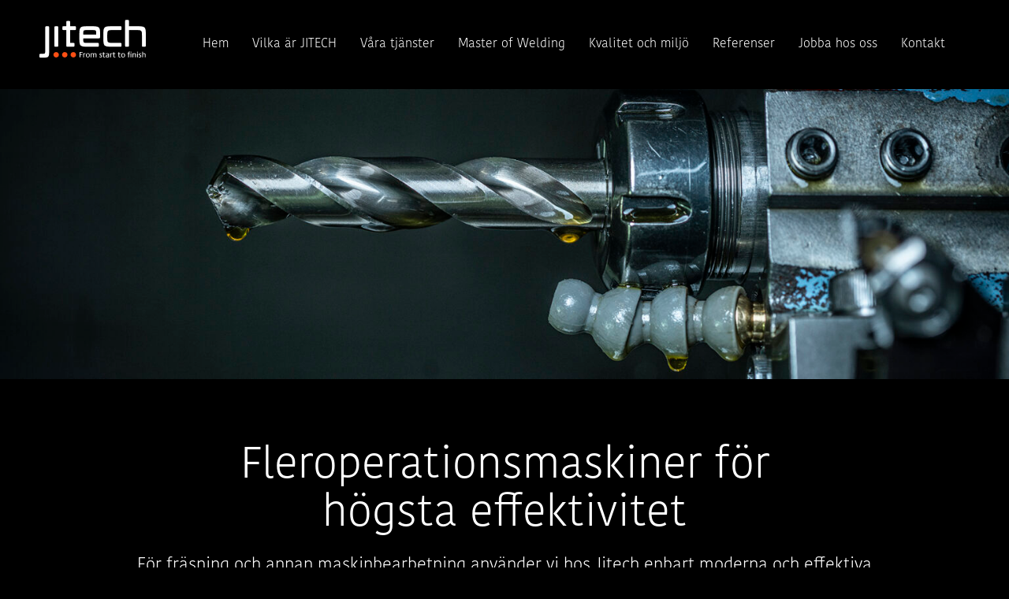

--- FILE ---
content_type: text/html; charset=UTF-8
request_url: https://www.jitech.se/frasning-bearbetning/
body_size: 26151
content:
<!DOCTYPE html>
<html lang="sv-SE">
<head>
<meta charset="UTF-8">
<meta name="viewport" content="width=device-width, initial-scale=1">
<link rel="profile" href="http://gmpg.org/xfn/11">
<link rel="pingback" href="https://www.jitech.se/xmlrpc.php">
<link rel="icon" href="https://www.jitech.se/wp-content/themes/jitech/images/favicon.png" type="image/png">
<title>Fräsning &#038; bearbetning &#8211; jitech</title>
<link rel='dns-prefetch' href='//fonts.googleapis.com' />
<link rel='dns-prefetch' href='//s.w.org' />
<link rel="alternate" type="application/rss+xml" title="jitech &raquo; flöde" href="https://www.jitech.se/feed/" />
<link rel="alternate" type="application/rss+xml" title="jitech &raquo; kommentarsflöde" href="https://www.jitech.se/comments/feed/" />
		<script type="text/javascript">
			window._wpemojiSettings = {"baseUrl":"https:\/\/s.w.org\/images\/core\/emoji\/13.0.0\/72x72\/","ext":".png","svgUrl":"https:\/\/s.w.org\/images\/core\/emoji\/13.0.0\/svg\/","svgExt":".svg","source":{"concatemoji":"https:\/\/www.jitech.se\/wp-includes\/js\/wp-emoji-release.min.js?ver=5.5.17"}};
			!function(e,a,t){var n,r,o,i=a.createElement("canvas"),p=i.getContext&&i.getContext("2d");function s(e,t){var a=String.fromCharCode;p.clearRect(0,0,i.width,i.height),p.fillText(a.apply(this,e),0,0);e=i.toDataURL();return p.clearRect(0,0,i.width,i.height),p.fillText(a.apply(this,t),0,0),e===i.toDataURL()}function c(e){var t=a.createElement("script");t.src=e,t.defer=t.type="text/javascript",a.getElementsByTagName("head")[0].appendChild(t)}for(o=Array("flag","emoji"),t.supports={everything:!0,everythingExceptFlag:!0},r=0;r<o.length;r++)t.supports[o[r]]=function(e){if(!p||!p.fillText)return!1;switch(p.textBaseline="top",p.font="600 32px Arial",e){case"flag":return s([127987,65039,8205,9895,65039],[127987,65039,8203,9895,65039])?!1:!s([55356,56826,55356,56819],[55356,56826,8203,55356,56819])&&!s([55356,57332,56128,56423,56128,56418,56128,56421,56128,56430,56128,56423,56128,56447],[55356,57332,8203,56128,56423,8203,56128,56418,8203,56128,56421,8203,56128,56430,8203,56128,56423,8203,56128,56447]);case"emoji":return!s([55357,56424,8205,55356,57212],[55357,56424,8203,55356,57212])}return!1}(o[r]),t.supports.everything=t.supports.everything&&t.supports[o[r]],"flag"!==o[r]&&(t.supports.everythingExceptFlag=t.supports.everythingExceptFlag&&t.supports[o[r]]);t.supports.everythingExceptFlag=t.supports.everythingExceptFlag&&!t.supports.flag,t.DOMReady=!1,t.readyCallback=function(){t.DOMReady=!0},t.supports.everything||(n=function(){t.readyCallback()},a.addEventListener?(a.addEventListener("DOMContentLoaded",n,!1),e.addEventListener("load",n,!1)):(e.attachEvent("onload",n),a.attachEvent("onreadystatechange",function(){"complete"===a.readyState&&t.readyCallback()})),(n=t.source||{}).concatemoji?c(n.concatemoji):n.wpemoji&&n.twemoji&&(c(n.twemoji),c(n.wpemoji)))}(window,document,window._wpemojiSettings);
		</script>
		<style type="text/css">
img.wp-smiley,
img.emoji {
	display: inline !important;
	border: none !important;
	box-shadow: none !important;
	height: 1em !important;
	width: 1em !important;
	margin: 0 .07em !important;
	vertical-align: -0.1em !important;
	background: none !important;
	padding: 0 !important;
}
</style>
	<link rel='stylesheet' id='wp-block-library-css'  href='https://www.jitech.se/wp-includes/css/dist/block-library/style.min.css?ver=5.5.17' type='text/css' media='all' />
<link rel='stylesheet' id='video_popup_close_icon-css'  href='https://www.jitech.se/wp-content/plugins/video-popup/css/vp-close-icon/close-button-icon.css?ver=1769166502' type='text/css' media='all' />
<link rel='stylesheet' id='oba_youtubepopup_css-css'  href='https://www.jitech.se/wp-content/plugins/video-popup/css/YouTubePopUp.css?ver=1769166502' type='text/css' media='all' />
<link rel='stylesheet' id='skt-girlie-font-css'  href='//fonts.googleapis.com/css?family=Roboto%3A300%2C400%2C600%2C700%2C800%2C900%7CArimo%3A400%7CPacifico%3A400&#038;ver=5.5.17' type='text/css' media='all' />
<link rel='stylesheet' id='skt-girlie-basic-style-css'  href='https://www.jitech.se/wp-content/themes/jitech/style.css?ver=1.01' type='text/css' media='all' />
<link rel='stylesheet' id='skt-girlie-editor-style-css'  href='https://www.jitech.se/wp-content/themes/jitech/editor-style.css?ver=5.5.17' type='text/css' media='all' />
<link rel='stylesheet' id='skt-girlie-nivoslider-style-css'  href='https://www.jitech.se/wp-content/themes/jitech/css/nivo-slider.css?ver=5.5.17' type='text/css' media='all' />
<link rel='stylesheet' id='skt-girlie-main-style-css'  href='https://www.jitech.se/wp-content/themes/jitech/css/responsive.css?ver=1.00' type='text/css' media='all' />
<link rel='stylesheet' id='skt-girlie-base-style-css'  href='https://www.jitech.se/wp-content/themes/jitech/css/style_base.css?ver=5.5.17' type='text/css' media='all' />
<link rel='stylesheet' id='skt-girlie-animation-style-css'  href='https://www.jitech.se/wp-content/themes/jitech/css/animation.css?ver=5.5.17' type='text/css' media='all' />
<link rel='stylesheet' id='google-font-open-sans-css'  href='//fonts.googleapis.com/css?family=Open+Sans&#038;ver=5.5.17' type='text/css' media='all' />
<link rel='stylesheet' id='js_composer_front-css'  href='https://www.jitech.se/wp-content/plugins/js_composer/assets/css/js_composer.min.css?ver=5.4.4' type='text/css' media='all' />
<script type='text/javascript' src='https://www.jitech.se/wp-includes/js/jquery/jquery.js?ver=1.12.4-wp' id='jquery-core-js'></script>
<script type='text/javascript' src='https://www.jitech.se/wp-content/plugins/video-popup/js/YouTubePopUp.jquery.js?ver=1769166502' id='oba_youtubepopup_plugin-js'></script>
<script type='text/javascript' src='https://www.jitech.se/wp-content/plugins/video-popup/js/YouTubePopUp.js?ver=1769166502' id='oba_youtubepopup_activate-js'></script>
<script type='text/javascript' src='https://www.jitech.se/wp-content/themes/jitech/js/jquery.nivo.slider.js?ver=5.5.17' id='skt-girlie-nivo-script-js'></script>
<script type='text/javascript' src='https://www.jitech.se/wp-content/themes/jitech/js/custom.js?ver=1.10' id='skt-girlie-custom_js-js'></script>
<link rel="https://api.w.org/" href="https://www.jitech.se/wp-json/" /><link rel="alternate" type="application/json" href="https://www.jitech.se/wp-json/wp/v2/pages/54" /><link rel="EditURI" type="application/rsd+xml" title="RSD" href="https://www.jitech.se/xmlrpc.php?rsd" />
<link rel="wlwmanifest" type="application/wlwmanifest+xml" href="https://www.jitech.se/wp-includes/wlwmanifest.xml" /> 
<meta name="generator" content="WordPress 5.5.17" />
<link rel="canonical" href="https://www.jitech.se/frasning-bearbetning/" />
<link rel='shortlink' href='https://www.jitech.se/?p=54' />
<link rel="alternate" type="application/json+oembed" href="https://www.jitech.se/wp-json/oembed/1.0/embed?url=https%3A%2F%2Fwww.jitech.se%2Ffrasning-bearbetning%2F" />
<link rel="alternate" type="text/xml+oembed" href="https://www.jitech.se/wp-json/oembed/1.0/embed?url=https%3A%2F%2Fwww.jitech.se%2Ffrasning-bearbetning%2F&#038;format=xml" />

		<!-- GA Google Analytics @ https://m0n.co/ga -->
		<script>
			(function(i,s,o,g,r,a,m){i['GoogleAnalyticsObject']=r;i[r]=i[r]||function(){
			(i[r].q=i[r].q||[]).push(arguments)},i[r].l=1*new Date();a=s.createElement(o),
			m=s.getElementsByTagName(o)[0];a.async=1;a.src=g;m.parentNode.insertBefore(a,m)
			})(window,document,'script','https://www.google-analytics.com/analytics.js','ga');
			ga('create', 'UA-71099636-1', 'auto');
			ga('send', 'pageview');
		</script>

			<script type='text/javascript'>
			var video_popup_unprm_general_settings = {
    			'unprm_r_border': ''
			};
		</script>
	<link rel="alternate" href="https://www.jitech.se/frasning-bearbetning/" hreflang="sv" />
<link rel="alternate" href="https://www.jitech.se/en/blasting/" hreflang="en" />
	<style type="text/css"> 
			
			a, .blog_lists h2 a:hover,
			#sidebar ul li a:hover,
			.recent-post h6:hover,				
			.copyright-txt span,					
			a.more-button span,
			.cols-4 span,					
			.listpages:hover h4,
			.header .header-inner .nav ul li a:hover
			{ color:#ffffff;}
			 
			 .header .header-inner .nav ul li.current_page_item > a,
			 .header .header-inner .nav ul li.current_page_item > a:hover,
			 .header .header-inner .nav ul li.hover > a,
			 .header .header-inner .nav ul li ul li.hover > a
			{ background-color:#ffffff; color: #fff; transition: background .15s !important;}
			 .header .header-inner .nav ul li ul li{background: rgba(255, 255, 255, 0.95);}
			
			#sidebar ul li.current_page_item{background: rgba(255, 255, 255, 0.2);}
			
			.social-icons a:hover, 
			.pagination ul li .current, 
			.pagination ul li a:hover, 
			#commentform input#submit:hover,								
			h3.widget-title,				
			.wpcf7 input[type="submit"],
			.listpages:hover .morelink,
			.MoreLink:hover
			{ background-color:#ffffff !important;}
			
			.nivo-controlNav a.active,
			.listpages:hover .morelink,
			.MoreLink
			{ border-color:#ffffff;}
			
	</style>  
<meta name="generator" content="Powered by WPBakery Page Builder - drag and drop page builder for WordPress."/>
<!--[if lte IE 9]><link rel="stylesheet" type="text/css" href="https://www.jitech.se/wp-content/plugins/js_composer/assets/css/vc_lte_ie9.min.css" media="screen"><![endif]-->	<style type="text/css">
		
	</style>
	<script> (function(ss,ex){ window.ldfdr=window.ldfdr||function(){(ldfdr._q=ldfdr._q||[]).push([].slice.call(arguments));}; (function(d,s){ fs=d.getElementsByTagName(s)[0]; function ce(src){ var cs=d.createElement(s); cs.src=src; cs.async=1; fs.parentNode.insertBefore(cs,fs); }; ce('https://sc.lfeeder.com/lftracker_v1_'+ss+(ex?'_'+ex:'')+'.js'); })(document,'script'); })('3P1w24dEwwlamY5n'); </script>		<style type="text/css" id="wp-custom-css">
			.header_left {
	padding-left: 10px;
}
.no-clear-after:after {
	clear: none !important;
}
.google-maps-pin, .google-maps-pin h6  {
	color: black !important;
	margin-bottom: 5px;
}
.cookie_en:lang(sv) {
	display: none;
}
.cookie_sv:lang(en) {
	display: none;
}
.lang-select ul {
list-style-type: none;
}
.document-title h3 {
	font-size: 24px;
	border-bottom: 3px solid black;
	display: inline
}
.document img {
	padding: 0 !important;
	border: none !important;
}
.document {
		font-size: 14px;
}
.document p {
	margin-bottom: 10px;
}
.logo-full {
	padding-top: 25px;
	padding-bottom: 30px;
}
.footer-left img {
	width: 100px;
}
.readmore a {
	font-size: 22px !important;
	padding-left: 50px !important;
	padding-right: 50px !important;
	border: 1px solid !important;
}

.smalltext p {
	font-size: 18px !important;
}

.infotext {
	font-size: 14px !important;
	line-height: 17px !important;
	padding-left: 20px;
	display: inline-block;
	vertical-align: middle;
}

.lang-select {
	float: right;
	margin-top: 30px;
	margin-left: 20px;
	margin-right: 10px;
}

.ref-box p {
	height: 200px;
	display: table-cell;
	vertical-align: middle;
}
.logo-small {
	display: none;
}

.menu-startmeny-container {
	overflow: hidden;
}
.social-icons a:hover {
	background-color: transparent !important;
}

.videorow .vp-img-paragraph {
	margin-bottom: 0;
}
.videorow .smalltext p {
	line-height: 25px !important;
	font-size: 16px !important;
}

.mobile-lb {
	display: none;
}

@media screen and (min-width: 960px)
{
	.maxwidth666 {
		max-width: 696px;
		margin: 0 auto;
	}
	.maxwidth900 {
		max-width: 920px;
		margin: 0 auto;
	}
	.maxwidth1650 {
	max-width: 1650px;
	margin: 0 auto;
}
}

@media screen and (max-width: 560px)
{
	.ref-icons img {
		max-width: 120px;
	}
	.topfix-mobile img {
    min-height: 200px;
    object-fit: cover;
	}
	#pro-google-map-listing-1 {
		height: 300px !important;
	}
	.document p:last-child {
		padding-top: 10px !important;
	}
	.social-icons {
		float: none;
		text-align: center;
		padding-bottom: 20px;
	}
	.infotext, .footer-left {
		display: block;
		text-align: center;
		padding-top: 15px;
	}
	#footer-wrapper .container {
		padding-bottom: 30px;
	}
	#footer-wrapper .cookierow {
		padding-bottom: 10px;
	}
	.cookie {
		float: right;
	}
	.hideinmobile {
		display: none;
	}
	body {
		font-size: 16px;
	}
	.page_content p {
		line-height: 25px;
	}
	.readmore a {
		font-size: 16px !important;
	}
	h1 {
		font-size: 34px;
	}
	h2 {
		font-size: 30px;
	}
	h3 {
		font-size: 26px;
	}
	.ref-box {
		height: 130px !important;
	}
	.ref-box p {
		height: 160px;
	}
	.ref-box-inner {
		height: 65px;
		display:flex;
    align-items: center;
    justify-content: center;
		
	}
	.small-margin-mobile {
		margin-bottom: 10px;
	}
	.small-logo-mobile img {
		width: 200px;
	}
	.mobile-lb {
		display: inline-block;
	}	
	.not-in-mobile {
		display: none;	
	}
	.infotext {
		padding-left: 0;
	}
	.from-start-mobile img {
		width: 250px;
	}
	.we-work-mobile img {
		margin-right: -22px;
		margin-top: 20px;
	}
}

@media screen and (min-width: 769px) {
	.x-none {
	width: 0;	
}
.x-fill {
	width: 12.5%;
}
.x-content {
	width: 25%;
}
}
@media screen and (max-width: 768px) {
	.x-last {
		max-width: 200px;
		float: none;
		margin: 0 auto;
	}
}
@media screen and (max-width: 600px) {
	#wpadminbar {
		position: fixed !important;
	}
}
@media screen and (max-width: 1215px){
	.header_right {
		padding-top: 0;
	}
	.logo-full {
		padding-bottom: 0;
	}
}

@media screen and (max-width: 786px){
	.logo-small {
		display: inline-block;
		padding: 10px;
	}
	.logo-full {
		display: none;
	}
	.lang-select {
		margin-top: 10px;
		margin-bottom: 10px;
	}
	.lang-select img {
		width: 25px;
	}
	.header-inner .toggle {
		margin-top: 0;
	}
	.header-inner .toggle a {
		background-color: black;
	}
	.header_right {
		width: 100%;
	}
	.header .header-inner .nav {
		background-color: #555555 !important;
	}
	.header .header-inner .nav ul {
		padding-top: 40px;
		padding-bottom: 60px;
	}
	.header .header-inner .nav ul li {
		border: none !important;
	}
	.header .header-inner .nav ul li a {
		font-size: 28px !important;
		font-weight: 300 !important;
	}
}		</style>
		<style type="text/css" data-type="vc_custom-css">.topfix-mobile img {
    object-position: 30% 50%;
}</style><style type="text/css" data-type="vc_shortcodes-custom-css">.vc_custom_1608547139559{margin-top: 20px !important;margin-bottom: 0px !important;}.vc_custom_1603704520924{margin-top: 30px !important;}.vc_custom_1603704527243{margin-top: 30px !important;}.vc_custom_1603704533531{margin-top: 30px !important;}.vc_custom_1603704547514{margin-top: 30px !important;}.vc_custom_1603704554707{margin-top: 30px !important;}.vc_custom_1603704562043{margin-top: 30px !important;}</style><noscript><style type="text/css"> .wpb_animate_when_almost_visible { opacity: 1; }</style></noscript>
</head>

<body class="page-template-default page page-id-54 wpb-js-composer js-comp-ver-5.4.4 vc_responsive">

<div class="header">  
        <div class="header-inner">
                <div class="logo">           
					<div class="header_left">
						<span class="logostyle"><a href="https://www.jitech.se/">
							<!--<h1>jitech</h1>
							<span class="tagline">From start to finish</span> -->
							<img class="logo-full" src="https://www.jitech.se/wp-content/themes/jitech/images/logo.png" alt="Logo" />
							<img class="logo-small" src="https://www.jitech.se/wp-content/themes/jitech/images/logo_small.png" alt="Logo" />
							</a>
						</span>
					</div>
					<div class="toggle">
						<a class="toggleMenu" href="#">&nbsp;</a>
					</div><!-- toggle -->
					<div class="lang-select">
						<!--
						<ul>	<li class="lang-item lang-item-6 lang-item-en lang-item-first"><a lang="en-GB" hreflang="en-GB" href="https://www.jitech.se/en/blasting/"><img src="/wp-content/polylang/en_GB.png" title="English" alt="English" /></a></li>
</ul>
						-->
						<!--<img class="lang-eng" src="https://www.jitech.se/wp-content/themes/jitech/images/eng.png" alt="English" />-->
					</div>
					<div class="header_right">
						<div class="nav">                  
							<div class="menu-startmeny-container"><ul id="menu-startmeny" class="menu"><li id="menu-item-39" class="menu-item menu-item-type-post_type menu-item-object-page menu-item-home menu-item-39"><a href="https://www.jitech.se/">Hem</a></li>
<li id="menu-item-79" class="menu-item menu-item-type-post_type menu-item-object-page menu-item-79"><a href="https://www.jitech.se/vilka-ar-jitech/">Vilka är JITECH</a></li>
<li id="menu-item-92" class="menu-item menu-item-type-post_type menu-item-object-page menu-item-92"><a href="https://www.jitech.se/vara-tjanster/">Våra tjänster</a></li>
<li id="menu-item-128" class="menu-item menu-item-type-post_type menu-item-object-page menu-item-128"><a href="https://www.jitech.se/master-of-welding/">Master of Welding</a></li>
<li id="menu-item-136" class="menu-item menu-item-type-post_type menu-item-object-page menu-item-136"><a href="https://www.jitech.se/kvalitet-och-miljo/">Kvalitet och miljö</a></li>
<li id="menu-item-141" class="menu-item menu-item-type-post_type menu-item-object-page menu-item-141"><a href="https://www.jitech.se/referenser/">Referenser</a></li>
<li id="menu-item-146" class="menu-item menu-item-type-post_type menu-item-object-page menu-item-146"><a href="https://www.jitech.se/jobba-hos-oss/">Jobba hos oss</a></li>
<li id="menu-item-153" class="menu-item menu-item-type-post_type menu-item-object-page menu-item-153"><a href="https://www.jitech.se/kontakt/">Kontakt</a></li>
</ul></div>						</div><!-- nav -->
					</div>
					
                 </div><!-- logo -->                
                
                    </div><!-- header-inner -->
</div><!-- header -->

	<div class="container">
      <div class="page_content">
    		 <section class="site-main nosidebar">               
            		                            	<!--<h1 class="entry-title">Fräsning &#038; bearbetning</h1>-->
                                <div class="entry-content">
                                			<div data-vc-full-width="true" data-vc-full-width-init="false" data-vc-stretch-content="true" class="vc_row wpb_row vc_row-fluid vc_row-no-padding"><div class="wpb_column vc_column_container vc_col-sm-12"><div class="vc_column-inner "><div class="wpb_wrapper">
	<div  class="wpb_single_image wpb_content_element vc_align_center   topfix-mobile">
		
		<figure class="wpb_wrapper vc_figure">
			<div class="vc_single_image-wrapper   vc_box_border_grey"><img width="1920" height="553" src="https://www.jitech.se/wp-content/uploads/2020/12/DSC9292-3.jpg" class="vc_single_image-img attachment-full" alt="" loading="lazy" srcset="https://www.jitech.se/wp-content/uploads/2020/12/DSC9292-3.jpg 1920w, https://www.jitech.se/wp-content/uploads/2020/12/DSC9292-3-300x86.jpg 300w, https://www.jitech.se/wp-content/uploads/2020/12/DSC9292-3-1024x295.jpg 1024w, https://www.jitech.se/wp-content/uploads/2020/12/DSC9292-3-768x221.jpg 768w, https://www.jitech.se/wp-content/uploads/2020/12/DSC9292-3-1536x442.jpg 1536w" sizes="(max-width: 1920px) 100vw, 1920px" /></div>
		</figure>
	</div>
<div class="vc_empty_space  not-in-mobile"   style="height: 20px" ><span class="vc_empty_space_inner"></span></div>
</div></div></div></div><div class="vc_row-full-width vc_clearfix"></div><div class="vc_row wpb_row vc_row-fluid"><div class="wpb_column vc_column_container vc_col-sm-12"><div class="vc_column-inner "><div class="wpb_wrapper">
	<div class="wpb_text_column wpb_content_element  vc_custom_1608547139559" >
		<div class="wpb_wrapper">
			<h1 style="text-align: center;">Fleroperations<span class="mobile-lb">&#8211;<br />
</span><br class="mobile-lb" />maskiner för<br />
högsta effektivitet</h1>
<p style="text-align: center;">För fräsning och annan maskinbearbetning använder vi hos Jitech enbart moderna och effektiva fleroperations​maskiner som garanterar hög kvalitet och precision.</p>
<p>&nbsp;</p>
<h2 style="text-align: center;">Vi erbjuder vi även tjänster som:</h2>
<p style="text-align: center;">Gradning, trumling och blästring</p>
<p>&nbsp;</p>
<h2 style="text-align: center;">Läs mer om</h2>

		</div>
	</div>
</div></div></div></div><div class="vc_row wpb_row vc_row-fluid maxwidth666 no-clear-after"><div class="wpb_column vc_column_container vc_col-sm-4 vc_col-xs-6"><div class="vc_column-inner vc_custom_1603704520924"><div class="wpb_wrapper"><a href=https://jitech.se/laserskarning/><div class="ref-box" style="background-image: url('https://www.jitech.se/wp-content/uploads/2020/10/laserskarning.png');"></div><div class="ref-box-inner"><h4>Laserskärning</h4></div></a></div></div></div><div class="wpb_column vc_column_container vc_col-sm-4 vc_col-xs-6"><div class="vc_column-inner vc_custom_1603704527243"><div class="wpb_wrapper"><a href=https://jitech.se/stansning/><div class="ref-box" style="background-image: url('https://www.jitech.se/wp-content/uploads/2020/10/stansning.png');"></div><div class="ref-box-inner"><h4>Stansning</h4></div></a></div></div></div><div class="wpb_column vc_column_container vc_col-sm-4 vc_col-xs-6"><div class="vc_column-inner vc_custom_1603704533531"><div class="wpb_wrapper"><a href=https://jitech.se/kantpressning/><div class="ref-box" style="background-image: url('https://www.jitech.se/wp-content/uploads/2020/12/kantpressning.jpg');"></div><div class="ref-box-inner"><h4>Kantpressning</h4></div></a></div></div></div></div><div class="vc_row wpb_row vc_row-fluid maxwidth666"><div class="wpb_column vc_column_container vc_col-sm-4 vc_col-xs-6"><div class="vc_column-inner vc_custom_1603704547514"><div class="wpb_wrapper"><a href=https://jitech.se/svetsning/><div class="ref-box" style="background-image: url('https://www.jitech.se/wp-content/uploads/2020/12/svets.jpg');"></div><div class="ref-box-inner"><h4>Svetsning</h4></div></a></div></div></div><div class="wpb_column vc_column_container vc_col-sm-4 vc_col-xs-6"><div class="vc_column-inner vc_custom_1603704554707"><div class="wpb_wrapper"><a href=https://jitech.se/pulverlackning/><div class="ref-box" style="background-image: url('https://www.jitech.se/wp-content/uploads/2020/12/ytbehandling.jpg');"></div><div class="ref-box-inner"><h4>Ytbehandling</h4></div></a></div></div></div><div class="wpb_column vc_column_container vc_col-sm-4 vc_col-xs-6"><div class="vc_column-inner vc_custom_1603704562043"><div class="wpb_wrapper"><a href=https://jitech.se/montering/><div class="ref-box" style="background-image: url('https://www.jitech.se/wp-content/uploads/2020/12/Montering.jpg');"></div><div class="ref-box-inner"><h4>Montering</h4></div></a></div></div></div></div><div class="vc_row wpb_row vc_row-fluid"><div class="wpb_column vc_column_container vc_col-sm-12"><div class="vc_column-inner "><div class="wpb_wrapper"><div class="vc_empty_space"   style="height: 60px" ><span class="vc_empty_space_inner"></span></div>
</div></div></div></div>
                                                                            </div><!-- entry-content -->
                      		                    
            </section><!-- section-->
   
           
    <div class="clear"></div>
    </div><!-- .page_content --> 
 </div><!-- .container --> 

 <div class="clear"></div>      

<div id="footer-wrapper">	
	<div class="container">	
		<div class="social-icons">
			<a title="instagram" target="_blank" href="https://www.instagram.com/jitechsweden/">
				<img class="" src="https://www.jitech.se/wp-content/themes/jitech/images/icon_instagram.png" alt="instagram" />
			</a>
			
			<a title="facebook" target="_blank" href="https://www.facebook.com/jitechsweden">
				<img class="" src="https://www.jitech.se/wp-content/themes/jitech/images/icon_facebook.png" alt="facebook" />
			</a> 

			<a title="linkedin" target="_blank" href="https://www.linkedin.com/company/jitechsweden">
				<img class="" src="https://www.jitech.se/wp-content/themes/jitech/images/icon_linkedin.png" alt="linkedin" />
			</a>
			<a title="youtube" target="_blank" href="https://www.youtube.com/user/MrJitech">
				<img class="" src="https://www.jitech.se/wp-content/themes/jitech/images/icon_youtube.png" alt="linkedin" />
			</a>
		</div> 
		
		<div class="footer-left">
			<img src="https://www.jitech.se/wp-content/themes/jitech/images/logo.png" alt="logo" />
			<span class="infotext">
			Jitech Tingsryd AB, Lokgatan 15, 362 31 Tingsryd<br/> 
			Telefon 0477-554 40 <a href="mailto:info@jitech.se">info@jitech.se</a>
			</span>
		</div>

	</div>	
	
	<div class="clear"></div>   
	
	<div class="container cookierow">
		<div class="footer-left-sub">
			<span>&copy;&nbsp;2020&nbsp;jitech</span>
			<span class="cookie cookie_sv"><a href="https://www.jitech.se/cookie-policy">cookie&nbsp;policy</a></span>
			<span class="cookie cookie_sv"><a href="http://portal.jitech.se/portal/login.aspx" target="_blank">leverantörsportalen</a></span>
			<span class="cookie cookie_en"><a href="https://www.jitech.se/en/cookie-policy-2">cookie&nbsp;policy</a></span>
			<span class="cookie cookie_en"><a href="http://portal.jitech.se/portal/login.aspx" target="_blank">supplier portal</a></span>
		</div>
		
	</div>
	<div class="clear"></div>  
	
</div><!--end .footer-->
	
<script type="text/javascript"> _linkedin_partner_id = "4148036"; window._linkedin_data_partner_ids = window._linkedin_data_partner_ids || []; window._linkedin_data_partner_ids.push(_linkedin_partner_id); </script><script type="text/javascript"> (function(l) { if (!l){window.lintrk = function(a,b){window.lintrk.q.push([a,b])}; window.lintrk.q=[]} var s = document.getElementsByTagName("script")[0]; var b = document.createElement("script"); b.type = "text/javascript";b.async = true; b.src = "https://snap.licdn.com/li.lms-analytics/insight.min.js"; s.parentNode.insertBefore(b, s);})(window.lintrk); </script> <noscript> <img height="1" width="1" style="display:none;" alt="" src="https://px.ads.linkedin.com/collect/?pid=4148036&fmt=gif" /> </noscript><script type='text/javascript' src='https://www.jitech.se/wp-includes/js/wp-embed.min.js?ver=5.5.17' id='wp-embed-js'></script>
<script type='text/javascript' src='https://www.jitech.se/wp-content/plugins/js_composer/assets/js/dist/js_composer_front.min.js?ver=5.4.4' id='wpb_composer_front_js-js'></script>

</body>
</html>

--- FILE ---
content_type: text/css
request_url: https://www.jitech.se/wp-content/themes/jitech/style.css?ver=1.01
body_size: 21074
content:
/*
Theme Name: jitech
Theme URI: 
Author: Knall
Author URI: 
Description: 

Version: 1.3
Text Domain: skt-girlie
Tags: 
*/
@font-face {
	font-family: KohinoorBangla;
    font-weight: 700;
    src: url("fonts/KohinoorBangla-Bold-04.otf") format("opentype");
}

@font-face {
	font-family: KohinoorBangla;
    font-weight: 600;
    src: url("fonts/KohinoorBangla-Semibold-02.otf") format("opentype");
}

@font-face {
	font-family: KohinoorBangla;
    font-weight: 500;
    src: url("fonts/KohinoorBangla-Medium-03.otf") format("opentype");
}

@font-face {
	font-family: KohinoorBangla;
    font-weight: 400;
    src: url("fonts/KohinoorBangla-Regular-01.otf") format("opentype");
}

@font-face {
    font-family: KohinoorBangla;
    font-weight: 300;
    src: url("fonts/KohinoorBangla-Light-05.otf") format("opentype");
}


body{ background-color:#f6f4f0; margin:0; padding:0; color:#ffffff; font:300 22px 'KohinoorBangla', sans-serif; position:relative;}
*{ margin:0; padding:0; outline:none;}
img{ border:none; margin:0; padding:0; height:auto}
.wp-caption, .wp-caption-text, .sticky, .gallery-caption, .aligncenter{ margin:0; padding:0;}
p{ margin:0; padding:0;}
a{ text-decoration:none; color:#e42e54;}
a:hover{ color:#FB4F14;}
ol,ul{ margin:0; padding:0; line-height: 25px;}
ul li ul, ul li ul li ul, ol li ol, ol li ol li ol{ margin-left:10px;}
h1,h2,h3,h4,h5,h6{ color:#484f5e; font-family:'KohinoorBangla', sans-serif; margin:0 0 20px; padding:0; line-height:1.1; font-weight:500; word-wrap:break-word; }
h1{ font-size:32px;}
h2{ font-size:26px;}
h3{ font-size:22px;}
h4{ font-size:20px;}
h5{ font-size:18px;}
h6{ font-size:14px;}
.clear{ clear:both;}
.alignnone{ width:100% !important;}
img.alignleft, .alignleft{ float:left; margin:0 15px 0 0; padding:5px; border:1px solid #cccccc;}
img.alignright, .alignright{ float:right; margin:0 0 0 15px; padding:5px; border:1px solid #cccccc;}
img.aligncenter{ padding:5px; border:1px solid #cccccc;}

.left{ float:left;}
.right{ float:right;}
.space30{clear:both; height:30px;}
.space50{ clear:both; height:50px;}

.section_title{font: 400 40px/40px 'Roboto', cursive; margin-bottom:35px;}
.pagination{display:table; clear:both;}
.pagination ul{list-style:none; margin:20px 0;}
.pagination ul li{display:inline; float:left; margin-right:5px;}
.pagination ul li span, .pagination ul li a{background:#646262; color:#fff; padding:5px 10px; display:inline-block;}
.pagination ul li .current, .pagination ul li a:hover{background:#34c6f6;}

#comment-nav-above .nav-previous, #comment-nav-below .nav-previous{ float:none !important; margin:10px 0;}
ol.comment-list li{ list-style:none; margin-bottom:5px;}

.header .header-inner .logo{ z-index:999; padding:0; }

span.logostyle{display:inline-block; padding: 0; }
span.logostyle a{display:inline-block; padding:0; }

.header .header-inner{ margin:0 auto; padding:0; position:relative; width: 100%; display:table;}
.header .header-inner .logo h1{font-size:32px; font-weight:400; margin:0px; line-height:36px; font-family: 'Pacifico', cursive; color:#545454;  }
.header span.tagline{ color:#333;}
.header .header-inner .logo img{ height: auto; }
.header .header-inner .logo img.smallogo{ display:none; }
.container{ margin:0 auto; position:relative;}

/* = innerbanner css
-------------------------------------------------------------- */
.innerbanner{ text-align:center;}
.innerbanner img{ position: relative; background-size:cover; width:100%; display:block; }

/*header menu css*/
.toggle{display: block;}
.toggle a{width:46px; color:#ffffff; background:url(images/mobile_nav_right.png?v=1) no-repeat right center #1b296c; padding:10px 10px; margin-top:5px; font-size:16px;}
.toggle a:hover{color:#ffffff !important;}
.nav{display:none;}

.header{ background-color:#f1eee9; width:100%; height:auto; padding:0; z-index:999; text-align:center; padding:20px 0 0 0;}
.header .header-inner .nav{ 
	font:400 14px/16px "KohinoorBangla",sans-serif; position:relative;z-index: 999; text-transform:uppercase; 
	border-top: 1px solid #eee;
	border-bottom: 1px solid #ddd;
	border-top: 1px solid #ddd;
	color: #000;
	z-index: 1000;
}
.header .header-inner .nav ul { margin:0; padding:0;}
.header .header-inner .nav ul li{ display:inline-block; margin:0; position:relative; text-align:center; padding: 0; margin-right: -4px;}
.header .header-inner .nav ul li a{ 
	display:block; color:#5f5f5f;  
	padding: 0 15px;
	height: 50px;
	line-height: 50px;
	transition: none;
}
.header .header-inner .nav ul li:last-child a{ border-right:transparent; }

.header .header-inner .nav ul li ul li{display:block; position:relative; float:none; top:-1px; width: 250px;}
.header .header-inner .nav ul li ul li a{display:block; position:relative; top:1px; text-align:left; border-right:none; }
.header .header-inner .nav ul li ul li {border-bottom: 1px solid rgba(255, 255, 255, 0.1); border-right:none;}
.header .header-inner .nav ul li.current_page_item > a {color: #fff;}

.header .header-inner .nav ul li ul{ display:none; z-index:9999999; position:relative; padding:0; background-color: transparent; background: none;}
.header .header-inner .nav ul li ul li a { color: #fff;}
.header .header-inner .nav ul li:hover > ul{display:block; width:200px; position:absolute; left:0; text-align:left; padding:0;}
.header .header-inner .nav ul li:hover ul li ul{display:none; position:relative;}
.header .header-inner .nav ul li:hover ul li:hover > ul{display:block; position:absolute; left:200px; top:1px; padding-top:0;}
.toggle a{ display:none;}

/* = header top sign in  css
-------------------------------------------------------------- */
section#home_slider{ padding:0; z-index:0; position:relative;}
#FrontBlogPost{ padding:40px 0;}
#wrapsecond{ padding:0;}
h2.section-title {color:#454545; font:300 36px/40px 'Roboto',san-serif; text-align: center; text-transform:uppercase;}


/* = Wrap first css
-------------------------------------------------------------- */
.pagewrap1, .pagewrap2, .postwrap3{ visibility:hidden;}
#wrapfirst{ background-color:#fbfafa;}
#wrapfirst h1{ border-left:8px solid #e42e54; padding:5px 0 5px 20px; color:#272727; font-weight:600; text-transform:uppercase; line-height:32px;}
#wrapfirst img{ float:right; margin:0 0 0 90px; }
#wrapfirst p{margin:0 0 20px 0; }

.social-links br{ display:none;}

/* = Services section css
-------------------------------------------------------------- */
/* background-color:#fbfbfb; box-shadow: 0 0 20px 0 #e3e3e3; */


/* = social icons css
-------------------------------------------------------------- */
.social-icons{ margin-top: 0;}
.social-icons br{ display:none;}
.social-icons .fb{ background:url(images/icon-fb.png) no-repeat center center; }
.social-icons .tw{ background:url(images/icon-tw.png) no-repeat center center; }
.social-icons .gp{ background:url(images/icon-gp.png) no-repeat center center;}
.social-icons .in{ background:url(images/icon-in.png) no-repeat center center;}

/* = Page lay out css
-------------------------------------------------------------- */
.site-main{ max-width:1000px; margin:0; padding:0; float:left;}
#sitefull{ width:100%; float:none;}
#sitefull p{ margin-bottom:15px;}
.page_content{ padding: 0;}
.page_content p{ margin-bottom:20px; line-height:25px;}
.page_content ol, .page_content ul { margin-left: 20px; margin-bottom: 20px; }

.blog_lists{ margin-bottom:30px; }
.blog_lists h2{ margin-bottom:10px;}
.blog_lists h2 a{ color:#484f5e; word-wrap:break-word;}
.blog_lists h2 a:hover{ color:#34c6f6;}
.blog_lists p{ margin-bottom:10px;}
.blog-meta{ font-style:italic; margin-bottom:8px;}
.post-date, .post-comment, .post-categories{ display:inline; color:#000000;} 
.single_title{ margin-bottom:5px;}
.BlogPosts{ width:31.2%; float:left; margin:0 3% 3% 0; height:auto; min-height:460px;}
.BlogPosts img{ width:100%;}
.BlogPosts h2{ margin:10px 0; font-size:20px;}
.MoreLink{ background-color:transparent; color:#5d5c5c ;display: inline-block; border:2px solid #e42e54; padding:5px 10px; border-radius:3px; -moz-border-radius:3px; -moz-border-radius:3px;}
.MoreLink:hover{ background-color:#e42e54; color:#fff; }

/* = sidebar
-------------------------------------------------------------- */
#sidebar{ width:330px; float:right;}
#sidebar table{width:100%; text-align:center;}
#sidebar input[type="search"]{width:99%; height:30px; padding-left:5px; margin-bottom:10px;}
.recentcomments a{background:none !important;}
.rsswidget{color:#FFF;}


#prev{text-align:left;}
#next{text-align:right;}
aside.widget{margin-bottom:30px; background-color:#f6f4f4; padding:20px; border:1px solid #edecec;}
aside.widget ul{ list-style:disc; }
h3.widget-title{ background-color:#e42e54; padding:12px 15px; margin-bottom:1px; color:#fff;}
#sidebar ul li{ list-style:none; word-wrap: break-word; }
#sidebar ul li a{ font:300 14px/18px "Roboto",sans-serif; background:url(images/sidebar-arrow.png) no-repeat 10px 14px; padding:10px 0 10px 30px; color:#3b3b3b; border-bottom:1px dashed #d0cfcf; display:block; }
#sidebar ul li a:hover{ color:#34c6f6;}
#sidebar ul li:last-child a{ border:none;}



/* = Footer css
-------------------------------------------------------------- */
.cols-3{width:30%; float:left; margin:0 5% 0 0; min-height:210px; }
.widget-column-3 { margin-right:0px !important; padding-right:0 !important; border:none;}
.cols-3 h5{ font-weight:600; font-size:26px; color:#fff; margin-bottom:25px;}
.cols-3 h5 span{ font-weight:300; color:#e42e54; }
.cols-3 ul{ margin:0; padding:0; list-style:inside disc;}
.cols-3 ul li { display:block; padding:0;}
.cols-3 ul li a { color:#fff; font:normal 12px/24px Arial, Helvetica, sans-serif; background:url(images/list-arrow.png) no-repeat 0 2px; padding:0 0 0 20px;}
.cols-3 ul li a:hover, .cols-3 ul li.current_page_item a { color:#dd5145; }

.cols-4 span{ color:#e42e54;}
.cols-4 p{ margin-bottom:15px;}
.cols-4 h1, .cols-4 h2, .cols-4 h3, .cols-4 h4, .cols-4 h5, .cols-4 h6{color:#fff;}

.copyright-wrapper {  background-color:#3c3c3c; position:relative;}
.copyright-wrapper .container{ padding-top:20px !important; padding-bottom:20px !important;}
.copyright-txt{ text-align:center;}
.copyright-txt span{color:#e42e54;}
.recent-post{ min-height:70px; margin:0 0 20px 0;}
.recent-post img{ float:left; width:60px; margin:3px 10px 5px 0; border:3px solid #232323;}
.recent-post h6{ font-size:15px; color:#fff; margin:0 0 5px; font-weight:600;}
.recent-post h6:hover{color:#34c6f6;}
.recent-post:last-child{ border-bottom:none; margin-bottom:0; padding-bottom:0;}

.phoneno, .emailicon, .mapicon{ display:block;}
/*.mapicon{ background:url(images/icon-map.png) no-repeat left top; padding:0 0 0 25px;}
.phoneno{ background:url(images/icon-phone.png) no-repeat left center; padding:0 0 0 25px;}
.emailicon{ background:url(images/icon-email.png) no-repeat left center; padding:0 0 0 30px;}
*/

/* Buttons */
.button{ background-color:#ff6565; border-bottom:4px solid #e44545; color:#fff; padding:8px 20px; display:inline-block; border-radius:2px; -moz-border-radius:2px; -webkit-border-radius:2px; -o-border-radius:2px; -ms-border-radius:2px; }
.button:hover{background-color:#34c6f6; border-color:#1898c2; color:#fff;}

/* woocommerce CSS
================================================*/
a.added_to_cart{background:#e1472f; padding:5px; display:inline-block; color:#fff; line-height:1;}
a.added_to_cart:hover{background:#000000;}
a.button.added:before{content:'' !important;}
#bbpress-forums ul li{padding:0;}
#subscription-toggle a.subscription-toggle{padding:5px 10px; display:inline-block; color:#e1472f; margin-top:4px;}
textarea.wp-editor-area{border:1px #ccc solid;}
.woocommerce input[type=text], .woocommerce textarea{border:1px #ccc solid; padding:4px;}
form.woocommerce-ordering select{ padding:5px; color:#777777;}
.woocommerce table.shop_table th, .woocommerce-page table.shop_table th{ font-family:'Roboto',san-serif; color:#ff8a00;}
.woocommerce ul.products li.product .price, .woocommerce-page ul.products li.product .price{ color:inherit !important;}
h1.product_title, p.price{ margin-bottom:10px;}
.woocommerce table.shop_table th, .woocommerce-page table.shop_table th{ font-family:'Roboto',san-serif; color:#ff6d84;}
.woocommerce ul.products li, #payment ul.payment_methods li{ list-style:none !important;}
.woocommerce ul.products li.product .price, .woocommerce-page ul.products li.product .price{ color:inherit !important;}
.woocommerce table.shop_table th, .woocommerce table.shop_table td{ border-bottom:0px !important}

/* Text meant only for screen readers. */
.screen-reader-text {clip: rect(1px, 1px, 1px, 1px);position: absolute !important;	height: 1px;width: 1px;	overflow: hidden;}
.screen-reader-text:focus {	background-color: #f1f1f1;	border-radius: 3px;	box-shadow: 0 0 2px 2px rgba(0, 0, 0, 0.6);	clip: auto !important;	color: #21759b;	display: block;
	font-size: 14px;font-size: 0.875rem;font-weight: bold;	height: auto;left: 5px;	line-height: normal;padding: 15px 23px 14px;text-decoration: none;	top: 5px;	width: auto;
	z-index: 100000; /* Above WP toolbar. */
}
/* ============= Contact Page =========== */
.wpcf7{ margin:30px 0 0; padding:0;}
.wpcf7 input[type="text"], .wpcf7 input[type="tel"], .wpcf7 input[type="email"]{ width:40%; border:1px solid #cccccc; box-shadow:inset 1px 1px 2px #ccc; height:35px; padding:0 15px; color:#797979; margin-bottom:0;}
.wpcf7 textarea{width:60%; border:1px solid #cccccc; box-shadow:inset 1px 1px 2px #ccc; height:150px; color:#797979; margin-bottom:25px; font:12px arial; padding:10px; padding-right:0;}
.wpcf7 input[type="submit"]{background-color:#e42e54; width:auto; border:none; cursor:pointer; text-transform:uppercase; font:18px 'Roboto',san-serif; color:#ffffff; padding:10px 40px; border-radius:3px;}	

/* ============= Comment Form ============ */
h1.screen-reader-text{font:22px 'Roboto',san-serif;}
.site-nav-previous, .nav-previous{ float:left;}
.site-nav-next, .nav-next{ float:right;}
h3#reply-title{font:300 18px 'Roboto',san-serif;}
#comments{ margin:30px 0 0; padding:0;}
nav#nav-below{ margin-top:15px;}

/* */
.nosidebar {
    float: none !important;
    margin: 0 auto;
}
.sitefull {
    width: 100% !important;
}

#footer-wrapper p, #footer-wrapper span {
	line-height: 25px;
}
#footer-wrapper a{color: #ccc;}
#footer-wrapper a:hover{color: #999;}
.space100{ float: left; width: 100px;}

#wraplinks .services-wrap {
	margin-top: 30px;
	margin-bottom: 30px;
}

#firstpage-border {
	margin-top: -40px; z-index: 999; background-color: #f6f4f0; height: 100%; border-top-left-radius: 35px; border-top-right-radius: 35px; padding-left: 40px; padding-right: 40px;
}

img.roundlogo {width: 180px !important; }	
div.roundlogo {margin: 0 auto; width: 200px;}

/* Columns */
.section { clear: both; padding: 0px; margin: 0px; }
.col { display: block; float:left; margin: 1% 0 1% 1.6%; line-height: 25px;}
.col:first-child { margin-left: 0; }

.group:before,
.group:after { content:""; display:table; }
.group:after { clear:both; }
.group { zoom:1; /* For IE 6/7 */ }


div.logo {
	text-align: left;
}

.header, body {
	background-color: black;
}
.header {
	padding: 0;
}
.header_left {
	float: left;
}
.header_right {
	float: right;
	text-align: right;
	padding-top: 30px;
}

.header-inner .toggle {
	text-align: right;
    float: right;
    margin-top: 15px;
}

.header .header-inner .nav {
	clear: both;
	border-color: #8999B7;
}

.bsk-header-main img {
	width: 100%;
}
.bsk-header-main-title {
	position: absolute;
	bottom: 5px;
	left: 15%;
  background-color: #133370;
	padding: 40px 30px 40px 30px;
	text-align: center;
}
.bsk-header-main-title .bsk-header-main-container {
	max-width: 280px;
	margin: 0 auto;
}
.bsk-header-main-container h1,
.bsk-header-main-container h2 {
		color: white;
		font-weight: 300;
		text-transform: none;
		max-width: 300px;
		margin-bottom: 0;
}
.bsk-header-main-container h1 {
	font-size: 48px;
	line-height: 1.0;	
	margin-bottom: 0px;
}
.bsk-header-main-container h2 {
	font-size: 48px;
	line-height: 1.3;
}

#wraplinks div.vc_col-sm-4 {
	margin: 80px 0;
}

.ref-box {
	text-align: center;
	background-repeat: no-repeat;
	background-size: cover;
	height: 186px;
}
.ref-box-inner {
	text-align: center;
	padding-top: 15px;
	padding-bottom: 15px;
	background-color: #313131;
}
.ref-box-inner h4 {
	color: white;
	margin: 0;
	font-size: 18px;
	font-weight: 300;
}
.ref-box .morelink {
	background-color: white;
}
.ref-box h4 {
	font-size: 32px;
	color: white;
}
.morelink:hover {
	background-color: #133370 !important;
	border: 1px solid #133370 !important;
}

.services-wrap { width:1040px !important;  padding:30px; margin-top:-30px; z-index:9999;}
.ref-item{ margin:0 auto; text-align:center;}
.ref-item h4{font:500 20px/22px 'KohinoorBangla',san-serif; margin:20px 0;}
.ref-item img{ width: 140px;}
.ref-item p{ padding-bottom:20px; font:normal 13px/20px 'KohinoorBangla', sans-serif;}

.morelink{ color:#272727; border:1px solid #636363; font-size:12px; padding:7px 20px; display:inline-block; border-radius: 15px;}
.morelink:hover{ background-color:#e42e54; color:#fff; border:1px solid #e42e54;}
.ref-item:hover h4{color:#133370;}
.ref-item:hover .morelink{ background-color:#133370; color:#fff; border:1px solid #133370;}

a.more-button{font:400 22px/24px 'Roboto',san-serif; background-color:#efefef; color:#3b3b3b; padding:10px 20px; text-transform:uppercase; border-radius:4px; -moz-border-radius:4px; -webkit-border-radius:4px; display:inline-block; margin-top:25px;}
a.more-button span{color:#e42e54; font-weight:600;}
a.more-button:hover{background-color:#d5d5d5;}

.footer-logo {
	margin-top: -90px;	
}

.footer-right {
	text-align: right;
}

.footer-right-logos {
	margin-top: -80px;
	margin-right: 140px;
}

#footer-wrapper .container {
	padding-top: 0;
	padding-bottom: 30px;
	padding-top: 20px;
}


#footer-wrapper h5 {
	color: white;
	font-weight: 500;
	margin: 0;
	padding-top: 40px;
}

p {
	font-family: "KohinoorBangla";
}

.bsk-header-main-container h1 {
	font-style: italic;
	line-height: 68px
}

.mapicon {
	padding-top: 20px; 
}

.social-icons a img {
	vertical-align: middle;
}

.ref-box h4 {
	height: 80px;
}
.home .header .header-inner .nav {
    border-bottom-color: white;
}

.translatepress-en_GB .tp_en, 
.translatepress-sv_SE .tp_sv
{ display: none !important; }

#sidebar {
	border-left: 1px solid #8999B7;
}

#sidebar h3 {
	background-color: transparent !important;
	color: #1b296c !important;
}
#sidebar aside {
	background-color: transparent;
	border: none;
}

h1, h2, h3, h4, h5, h6 {
	font-family: "KohinoorBangla";
	color: white;
	font-weight: 300;
}
h1 {
	font-size: 56px;
}
h2 {
	font-size: 42px;
}
h3 {
	font-size: 36px;
}

#contact-wrapper a {
	color: white;
}
#contact-wrapper a:hover {
	color: #d0d0d0;
}
#contact-wrapper {
	background-color: #b71822;
	padding: 80px 0;
	text-align: center;
}
#contact-wrapper h2,#contact-wrapper h3 {
	color: white !important;
}

.page_content p {
	line-height: 35px;
}

.ref-item, .btn-more {
	font-family: "KohinoorBangla";
}
.ref-item p {
	color: #484f5e;
	font-size: 16px;
	height: 60px;
	margin-bottom: 20px;
}
.ref-item:hover h4 {
	color: #484f5e;
}

.ref-title {
	padding-top: 40px;
	padding-bottom: 40px;
}

.ref-title h1 {
		padding-top: 5px;
		font-weight: 400;
}
.ref-title img {
	float: left;
	padding-right: 20px;
	width: 80px;
}

.btn-more .vc_btn3 {
	background-color: #555559 !important;
	color: white !important;
	font-size: 16px !important;
	padding: 15px 40px !important;
	border-radius: 30px !important;
}
.ref-item:hover .btn-more .vc_btn3, .btn-more .vc_btn3:hover {
	background-color: #B21B2F !important;
	border-color: #B21B2F !important;
}
.header .header-inner .nav {
	border: none !important;
	text-transform: none !important;
}
.header .header-inner .nav ul li a {
	color: white;
	font-weight: 300;
	font-size: 16px;
	border-radius: 30px;
	background-color: transparent !important;
}

.header .header-inner .nav ul li.current_page_item > a, .header .header-inner .nav ul li.current_page_item > a:hover, .header .header-inner .nav ul li.hover > a, .header .header-inner .nav ul li ul li.hover > a {
	color: #FB4F14 !important;
}

.header .header-inner .nav ul li ul li:hover a {
	color: #c0c0c0 !important;
}

#footer-wrapper {
	padding-top: 20px;
}

.footer-left-sub, .social-icons-sub {
	font-size: 12px;
}
.social-icons, .social-icons-sub {
	text-align: right;
	float: right;
}
.footer-left img {
	vertical-align: middle;
}

.social-icons a:hover {
	background-color: transparent !important;
}
.cookie {
	padding-left: 20px;
}

.home>.container {
	background-image: url(images/metall_bakgrund.jpg);
	background-repeat: no-repeat;
	background-size: 100% auto;
}

body {
	background-image: url(images/fire.png);
	background-repeat: no-repeat;
	background-position: center bottom;
}

#footer-wrapper .cookierow {
	background-color: #555555;
	padding-top: 10px;
	padding-bottom: 10px;
}
div {
	background-repeat: no-repeat;
	background-size: 100% auto;
}

.master-of-welding {
	background-image: url(images/bakgrund_explosion.jpg);
	background-repeat: no-repeat;
	background-size: cover;
	background-position: center;
}


--- FILE ---
content_type: text/css
request_url: https://www.jitech.se/wp-content/themes/jitech/editor-style.css?ver=5.5.17
body_size: 525
content:
body#tinymce.wp-editor { 
    font-family: 'Roboto',Arial; 
    margin: 10px; 
}

body#tinymce.wp-editor a {
    color: #5E5340;
}

.section { clear: both; padding: 0px; margin: 0px; }
.col { display: block; float:left; margin: 1% 0 1% 1.6%;}
.col:first-child { margin-left: 0; }

.group:before,
.group:after { content:""; display:table; }
.group:after { clear:both; }
.group { zoom:1; /* For IE 6/7 */ }

.span_3_of_3 { width: 100%;}
.span_2_of_3 { width: 66.1%;}
.span_1_of_3 { width: 32.2%;}
.span_1_of_2 { width: 49.2%;}


--- FILE ---
content_type: text/css
request_url: https://www.jitech.se/wp-content/themes/jitech/css/responsive.css?ver=1.00
body_size: 5529
content:
/* Mobile Portrait View */
@media screen and (max-width:768px) {
*{box-sizing:border-box;}
.left, .right, .copyright-txt, .design-by{ float:none;}
.services-wrap{ width:auto !important; padding-bottom:30px !important; padding-top:30px !important; margin-left:20px; margin-right:20px;}
.container { width:auto; padding:0 20px;}
.wrap_one{width:auto; text-align:center;}
.header { width:100%; padding:0;}
.header .header-inner{ width:100%; padding:0;}
/*.header .header-inner .logo img{ display:none; }*/
.header .header-inner .logo img.smallogo{ display:block; }
.space50 { display: none; }
.header .header-inner .logo{ float:none; padding: 8px 0px 0px 0px; position:relative; width: 100%; display:table;}
span.logostyle, span.logostyle a{ background:transparent !important; padding:0 !important;}
section#home_slider{ margin-top:0;}
.headerright, .headerright .column-1, .headerright .column-2, .headerright .column-3{ float:none; width:auto !important; margin-right:0;}
.headerright .column-1, .headerright .column-2, .headerright .column-3{ width:70% !important; margin:0 auto 10px auto;}
#wrapfirst img{ float:none; margin:0 0 15px; width:100%;}
/*coloumn css*/
.services-wrap .listpages{ float:none; width:100%; margin:0 0 8%;}
/*sidebar css*/
#sidebar{ width:100%; float:none; margin-top:30px;}

/* --------- Pages ------- */
.content-area{ width:auto; margin:0; padding:50px 20px;}
.site-main{ width:auto; margin:0; padding:0; float:none;}
h2.section-title{ font-size:22px; line-height:26px;}
/*slider css*/
#slider{ top:0; margin:0;}
.nivo-directionNav a{ top:39% !important;}
.nivo-caption{ display:none !important;}
/*footer css */
.copyright-wrapper{ text-align:center;}
.cols-3{ width:100% !important; display:block; margin-right:0; margin-bottom:5%; min-height:inherit; border-right: none;}
/*custom css*/
h2.section_title{ text-align:center;}
/*front blog post*/
.BlogPosts{ float:none; width:auto; margin:0 0 10% 0;}
.wpcf7 input[type="text"], .wpcf7 input[type="tel"], .wpcf7 input[type="email"], .wpcf7 textarea{ width:100%;}
.section_title{ font-size:40px; line-height:35px;}

.col { margin: 1% 0 1% 0%;}
.span_3_of_3, .span_2_of_3, .span_1_of_3, .span_1_of_2 { width: 100%; }
}

/* Mobile Landscape View */
@media screen and (min-width: 480px) and (max-width: 767px){
.slide_info{ padding:0;}
.slide_info h2{ font-size:20px !important; padding:0 !important; margin-bottom:10px !important; line-height:30px; text-shadow:1px 0 0 #333;}
.slide_info p{ padding:5px 0 !important;  font-size:13px !important; display:none;}
}

/* Tablet View */
@media screen and (min-width:768px) { 
*{box-sizing:border-box;}
.social-icons a{ box-sizing:content-box; margin-bottom:5px; }
.container { width:auto; padding:0 20px;}
.services-wrap{ width:auto !important; padding-bottom:30px !important; margin-left:20px; margin-right:20px;}
.logo h1{ font-size:20px;}
.headerright{ width:70%;}
.headerright .column-1, .headerright .column-2, .headerright .column-3{ width:35%; margin-right:7px;}
/*slider css*/
.nivo-caption{top:30%; }
.slide_info h2{ font-size:40px ;  margin-bottom:10px ; line-height:40px;}
.slide_info p{ font-size:14px ; margin-bottom:10px ; line-height:18px; }
.content-area{ width:auto; margin:0; padding:50px 20px;}
#sidebar{ width:30%;}
.cols-3 h5{ font-size:22px;}
.blog_lists img{ width:100%;}
#wrapfirst img{ float:right; margin:0 0 0 20px; width:auto;}
.slide_info{text-align:center;}
}

@media screen and (min-width:981px) { 
html{overflow-x:hidden; }
.header .header-inner{ padding:0 40px;}
}

@media screen and (max-width: 768px){
.toggleMenu{display: block;}
/*.header .header-inner .logo img{ height:105px; }*/
.header .header-inner .nav{float:none; margin:0; position:relative; overflow-x:hidden; background-color:#B21B2F; border-radius:0; top:0; border-bottom:none; }
.header .header-inner .nav ul{color:#000; width:100% !important; float:none !important; margin:0; padding:0;}
.header .header-inner .nav ul li{border-top:1px #cccccc solid; display:block; float:none; }
.header .header-inner .nav ul li a{padding:0px 10px !important; display:block; color:#FFF; border-right:none;}
.header .header-inner .nav ul li a:hover{color:#ffffff;}
.header .header-inner .nav ul.sub-menu{ /*margin-left:10px;*/}
/*.header .header-inner .nav ul li ul, .header .header-inner .nav ul li ul ul{ display:block !important;}*/
/*.header .header-inner .nav ul li ul li a:before{content:"\00BB \00a0";}*/
.header .header-inner .nav ul li ul li a{padding-left:20px !important; }
.header .header-inner .nav ul li ul li a{ border:none;}
.header .header-inner .nav ul li ul li ul li a{padding-left:30px !important;}
.header .header-inner .nav ul li ul li ul li ul li a{padding-left:40px !important;}
.header .header-inner .nav ul li:hover > ul{ background:none !important; box-shadow:none;}

.header .header-inner .nav ul li a:hover { color: #fff !important; font-weight: bold; }
.header .header-inner .nav ul li:hover > ul{ background: transparent !important; width:auto !important; display:block; position: relative !important; left:0; right:0; top:0; padding:0;}
.header .header-inner .nav ul li:hover ul li ul, .header .header-inner .nav ul li:hover ul li:hover > ul, .header .header-inner .nav ul li:hover ul li:hover > ul li ul{  background: transparent !important; display:block; position:relative !important;  right:0; left:0; top:0;}
.header .header-inner .nav ul li:hover ul li:hover ul, .header .header-inner .nav ul li:hover ul li:hover ul li:hover ul{ left:0 !important;}
#firstpage-border { display: none; }
}

--- FILE ---
content_type: text/plain
request_url: https://www.google-analytics.com/j/collect?v=1&_v=j102&a=1163112200&t=pageview&_s=1&dl=https%3A%2F%2Fwww.jitech.se%2Ffrasning-bearbetning%2F&ul=en-us%40posix&dt=Fr%C3%A4sning%20%26%20bearbetning%20%E2%80%93%20jitech&sr=1280x720&vp=1280x720&_u=IEBAAEABAAAAACAAI~&jid=369661689&gjid=1418265871&cid=1726802056.1769166506&tid=UA-71099636-1&_gid=669407076.1769166506&_r=1&_slc=1&z=1174995366
body_size: -449
content:
2,cG-XCM82M8BKX

--- FILE ---
content_type: application/javascript
request_url: https://www.jitech.se/wp-content/themes/jitech/js/custom.js?ver=1.10
body_size: 3037
content:
jQuery(window).load(function() {
		if(jQuery('#slider') > 0) {
        jQuery('.nivoSlider').nivoSlider({
        	effect:'fade',
    });
		} else {
			jQuery('#slider').nivoSlider({
        	effect:'fade',
    });
		}
	fixFooter();
});

// NAVIGATION CALLBACK
var ww = jQuery(window).width();
jQuery(document).ready(function() { 
	jQuery(".nav li a").each(function() {
		if (jQuery(this).next().length > 0) {
			jQuery(this).addClass("parent");
		};
	})
	jQuery(".toggleMenu").click(function(e) { 
		e.preventDefault();
		jQuery(this).toggleClass("active");
		jQuery(".nav").slideToggle('fast');
	});
	adjustMenu();
})

// navigation orientation resize callbak
jQuery(window).bind('resize orientationchange', function() {
	ww = jQuery(window).width();
	adjustMenu();
});

var footerTimer;

var fixFooter = function() {
	
	clearTimeout(footerTimer);
	footerTimer = setTimeout(function() {	
		var vh = Math.max(document.documentElement.clientHeight || 0, window.innerHeight || 0);
		var add = vh - (jQuery('html').height() + parseInt(jQuery('html').css('margin-top')));
		if(jQuery("#footer-wrapper")[0])
		{
			if(add > 0)
			{
				var padding = parseInt(jQuery("#footer-wrapper").css("padding-top"));
				jQuery("#footer-wrapper").css("padding-top", add + padding);
			}
			else if(add < 0)
			{
				var padding = parseInt(jQuery("#footer-wrapper").css("padding-top"));
				padding += add;
				if(padding < 20)
					padding = 20;
				jQuery("#footer-wrapper").css("padding-top", padding);
			}
		}
	}, 250);
}

jQuery(window).on('resize', function(){
	fixFooter();
});

var adjustMenu = function() {
	if (ww < 769) {
		jQuery(".toggleMenu").css("display", "block");
		if (!jQuery(".toggleMenu").hasClass("active")) {
			jQuery(".nav").hide();
		} else {
			jQuery(".nav").show();
		}
		jQuery(".nav li").unbind('mouseenter mouseleave');
	} else {
		jQuery(".toggleMenu").css("display", "none");
		jQuery(".nav").show();
		jQuery(".nav li").removeClass("hover");
		jQuery(".nav li a").unbind('click');
		jQuery(".nav li").unbind('mouseenter mouseleave').bind('mouseenter mouseleave', function() {
			jQuery(this).toggleClass('hover');
		});
	}
}

//CSS Animation		
jQuery(window).scroll(function() {
	jQuery('.pagewrap1').each(function(){
		var imagePos = jQuery(this).offset().top;

		var topOfWindow = jQuery(window).scrollTop();
			if (imagePos < topOfWindow+400) {
				jQuery(this).addClass("fadeInUp");
			}
		});
	
	jQuery('.pagewrap2').each(function(){
		var imagePos = jQuery(this).offset().top;

		var topOfWindow = jQuery(window).scrollTop();
			if (imagePos < topOfWindow+400) {
				jQuery(this).addClass("fadeInLeft");
			}
		});
	 
	 jQuery('.postwrap3').each(function(){
		var imagePos = jQuery(this).offset().top;

		var topOfWindow = jQuery(window).scrollTop();
			if (imagePos < topOfWindow+400) {
				jQuery(this).addClass("fadeInRight");
			}
		});	
		
		
});
	
jQuery(document).ready(function() {
  	jQuery('.srchicon').click(function() {
			jQuery('.searchtop').toggle();
			jQuery('.topsocial').toggle();
		});	
});